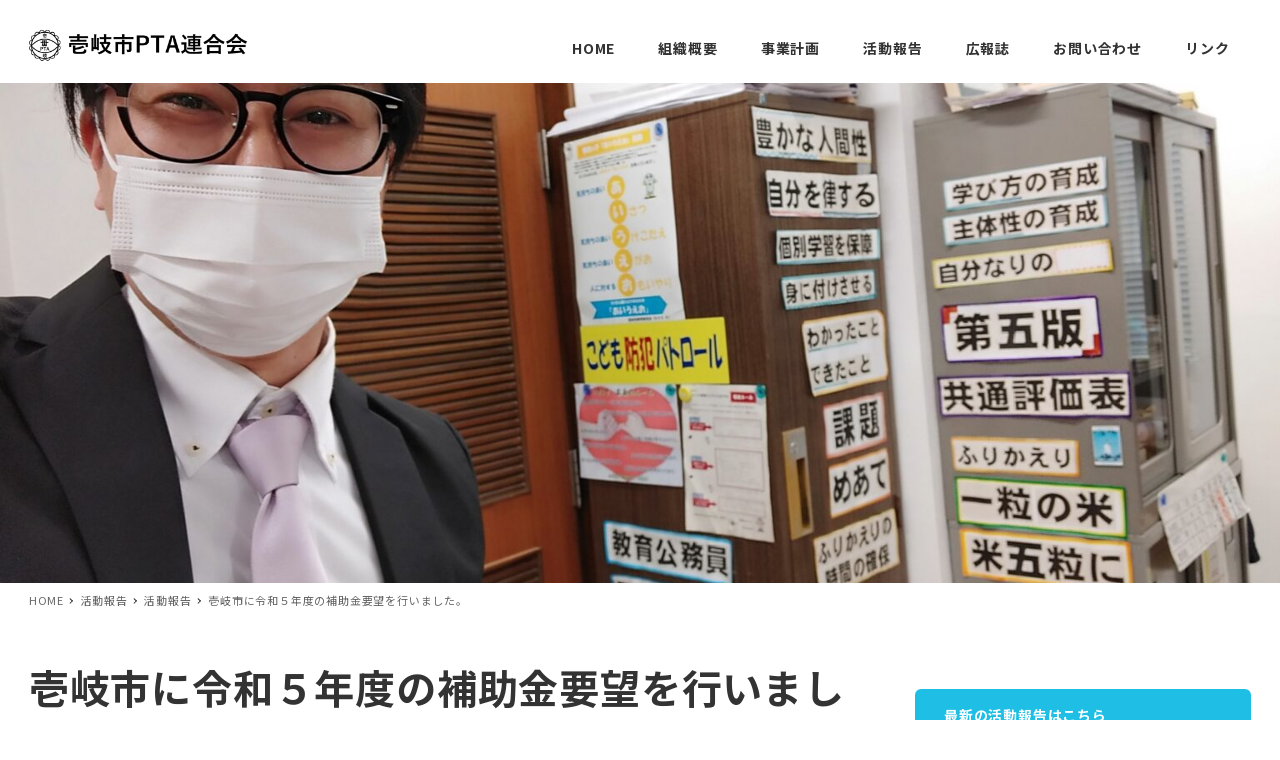

--- FILE ---
content_type: text/css
request_url: http://ikicity-pta.net/wp-content/plugins/my-snow-monkey/style.css?ver=1651495197
body_size: 975
content:
#menu-menu-1{
	display:none;
}
/* トップページ最上部のpadding除去 */
.p-section-front-page-content {
  padding-top: 0;
}
/* セクション間の余白をゼロにする */
.smb-section_pb0 {
  padding-bottom: 0;
}
.l-contents__inner:first-child {
padding-top: 0px;
	padding-bottom:0px;

}

.smb-section__title::after {
	display: none;
}

.smb-cta-btn a{
	width:450px;
}

.is-style-sme-speech{
	width:100%;
}

.useful-info{
	flex-direction:row-reverse;
}
#block-28{
	width:100vw;
}

.c-row--lg-margin-l > .c-row__col{
	padding-left:0px;
}

.has-lightest-grey-color{
	text-shadow: 1px 2px 3px #333;
}

.l-footer--default .l-footer-widget-area, .l-footer--footer-1 .l-footer-widget-area, .l-footer--footer-2 .l-footer__widget-area, .l-footer--footer-3 .l-footer__widget-area, .l-footer--footer-4 .l-footer__body, .l-footer--footer-5 .l-footer__body{
	padding-bottom:0px;
	padding-top:0px;
}
@media screen and (max-width: 840px) {
	.smb-cta-btn a{
	width:300px;
}

}